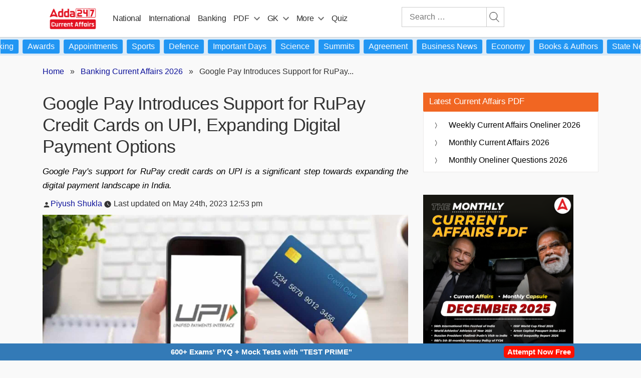

--- FILE ---
content_type: text/plain; charset=utf-8
request_url: https://events.getsitectrl.com/api/v1/events
body_size: 558
content:
{"id":"66f9957648100585","user_id":"66f995764865c3ec","time":1769095944480,"token":"1769095944.d97d465ce895936a4b98892bd5600c8d.99a6d0caae3f9bd624d041377cbb36d9","geo":{"ip":"18.222.85.182","geopath":"147015:147763:220321:","geoname_id":4509177,"longitude":-83.0061,"latitude":39.9625,"postal_code":"43215","city":"Columbus","region":"Ohio","state_code":"OH","country":"United States","country_code":"US","timezone":"America/New_York"},"ua":{"platform":"Desktop","os":"Mac OS","os_family":"Mac OS X","os_version":"10.15.7","browser":"Other","browser_family":"ClaudeBot","browser_version":"1.0","device":"Spider","device_brand":"Spider","device_model":"Desktop"},"utm":{}}